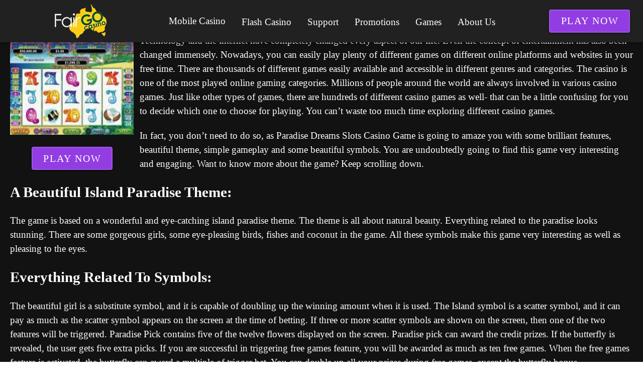

--- FILE ---
content_type: text/css
request_url: https://www.fairgo-casino.com/_nuxt/Rating.CPOd4D6x.css
body_size: 45
content:
.v-rating{display:inline-flex;max-width:100%;white-space:nowrap}.v-rating--readonly{pointer-events:none}.v-rating__wrapper{align-items:center;display:inline-flex;flex-direction:column}.v-rating__wrapper--bottom{flex-direction:column-reverse}.v-rating__item{display:inline-flex;position:relative}.v-rating__item label{cursor:pointer}.v-rating__item .v-btn--variant-plain{opacity:1}.v-rating__item .v-btn{transition-property:transform}.v-rating__item .v-btn .v-icon{transition:inherit;transition-timing-function:cubic-bezier(0,0,.2,1)}.v-rating--hover .v-rating__item:hover:not(.v-rating__item--focused) .v-btn{transform:scale(1.25)}.v-rating__item--half{clip-path:polygon(0 0,50% 0,50% 100%,0 100%);overflow:hidden;position:absolute;z-index:1}.v-rating__item--half .v-btn__overlay,.v-rating__item--half:hover .v-btn__overlay{opacity:0}.v-rating__hidden{height:0;opacity:0;position:absolute;width:0}


--- FILE ---
content_type: application/javascript
request_url: https://www.fairgo-casino.com/_nuxt/B9g3ENCl.js
body_size: 5445
content:
import{m as ie,a as re,b as ce,u as de,c as ve,d as Oe,R as Ge,g as Ee}from"./D3wMcv9m.js";import{m as M,c as W,a as E,d as fe,e as ee,f as ge,g as Q,u as Le,b as Ae,V as Y}from"./C04sO95F.js";import{aj as $e,r as U,ak as De,G as ae,al as j,am as Fe,p as N,i as L,an as q,ao as X,ap as Me,aq as b,b as S,k as T,n as _,ar as me,as as We,at as be,l as Ue,y as m,au as je,a3 as he,q as qe,av as Xe,aw as He,ax as Je,g as Ze,s as ye,B as Ce,ay as Ke,az as Qe,aA as F,aB as V,Z as te,a as y,aC as Ye,aD as se,j as pe,aE as et,T as tt,aF as at,aG as nt,aH as oe,v as lt,t as st}from"./BwHJQY9s.js";import{m as ne,a as ke,u as Se,b as le,d as ot,c as ut,e as it,V as p}from"./BOuAULkf.js";import{u as Ie,m as Ve,a as rt,b as ct}from"./B1If-iML.js";function xe(e){let o=arguments.length>1&&arguments[1]!==void 0?arguments[1]:"content";const l=$e(),t=U();if(De){const a=new ResizeObserver(n=>{e?.(n,a),n.length&&(o==="content"?t.value=n[0].contentRect:t.value=n[0].target.getBoundingClientRect())});ae(()=>{a.disconnect()}),j(()=>l.el,(n,r)=>{r&&(a.unobserve(r),t.value=void 0),n&&a.observe(n)},{flush:"post"})}return{resizeRef:l,contentRect:Fe(t)}}const Be=N({baseColor:String,divided:Boolean,direction:{type:String,default:"horizontal"},...ce(),...W(),...ke(),...re(),...ne(),...M(),...q(),...ie()},"VBtnGroup"),ue=L()({name:"VBtnGroup",props:Be(),setup(e,o){let{slots:l}=o;const{themeClasses:t}=X(e),{densityClasses:a}=Se(e),{borderClasses:n}=de(e),{elevationClasses:r}=ve(e),{roundedClasses:f}=le(e);Me({VBtn:{height:b(()=>e.direction==="horizontal"?"auto":null),baseColor:b(()=>e.baseColor),color:b(()=>e.color),density:b(()=>e.density),flat:!0,variant:b(()=>e.variant)}}),E(()=>S(e.tag,{class:_(["v-btn-group",`v-btn-group--${e.direction}`,{"v-btn-group--divided":e.divided},t.value,n.value,a.value,r.value,f.value,e.class]),style:T(e.style)},l))}}),dt=N({modelValue:{type:null,default:void 0},multiple:Boolean,mandatory:[Boolean,String],max:Number,selectedClass:String,disabled:Boolean},"group"),vt=N({value:null,disabled:Boolean,selectedClass:String},"group-item");function ft(e,o){let l=arguments.length>2&&arguments[2]!==void 0?arguments[2]:!0;const t=me("useGroupItem");if(!t)throw new Error("[Vuetify] useGroupItem composable must be used inside a component setup function");const a=We();be(Symbol.for(`${o.description}:id`),a);const n=Ue(o,null);if(!n){if(!l)return n;throw new Error(`[Vuetify] Could not find useGroup injection with symbol ${o.description}`)}const r=b(()=>e.value),f=m(()=>!!(n.disabled.value||e.disabled));function d(){n?.register({id:a,value:r,disabled:f},t)}function C(){n?.unregister(a)}d(),ae(()=>C());const h=m(()=>n.isSelected(a)),x=m(()=>n.items.value[0].id===a),s=m(()=>n.items.value[n.items.value.length-1].id===a),i=m(()=>h.value&&[n.selectedClass.value,e.selectedClass]);return j(h,v=>{t.emit("group:selected",{value:v})},{flush:"sync"}),{id:a,isSelected:h,isFirst:x,isLast:s,toggle:()=>n.select(a,!h.value),select:v=>n.select(a,v),selectedClass:i,value:r,disabled:f,group:n,register:d,unregister:C}}function gt(e,o){let l=!1;const t=je([]),a=he(e,"modelValue",[],s=>s===void 0?[]:Pe(t,s===null?[null]:He(s)),s=>{const i=bt(t,s);return e.multiple?i:i[0]}),n=me("useGroup");function r(s,i){const v=s,u=Symbol.for(`${o.description}:id`),g=Je(u,n?.vnode).indexOf(i);Ze(v.value)===void 0&&(v.value=g,v.useIndexAsValue=!0),g>-1?t.splice(g,0,v):t.push(v)}function f(s){if(l)return;d();const i=t.findIndex(v=>v.id===s);t.splice(i,1)}function d(){const s=t.find(i=>!i.disabled);s&&e.mandatory==="force"&&!a.value.length&&(a.value=[s.id])}qe(()=>{d()}),ae(()=>{l=!0}),Xe(()=>{for(let s=0;s<t.length;s++)t[s].useIndexAsValue&&(t[s].value=s)});function C(s,i){const v=t.find(u=>u.id===s);if(!(i&&v?.disabled))if(e.multiple){const u=a.value.slice(),c=u.findIndex(P=>P===s),g=~c;if(i=i??!g,g&&e.mandatory&&u.length<=1||!g&&e.max!=null&&u.length+1>e.max)return;c<0&&i?u.push(s):c>=0&&!i&&u.splice(c,1),a.value=u}else{const u=a.value.includes(s);if(e.mandatory&&u||!u&&!i)return;a.value=i??!u?[s]:[]}}function h(s){if(e.multiple,a.value.length){const i=a.value[0],v=t.findIndex(g=>g.id===i);let u=(v+s)%t.length,c=t[u];for(;c.disabled&&u!==v;)u=(u+s)%t.length,c=t[u];if(c.disabled)return;a.value=[t[u].id]}else{const i=t.find(v=>!v.disabled);i&&(a.value=[i.id])}}const x={register:r,unregister:f,selected:a,select:C,disabled:b(()=>e.disabled),prev:()=>h(t.length-1),next:()=>h(1),isSelected:s=>a.value.includes(s),selectedClass:b(()=>e.selectedClass),items:b(()=>t),getItemIndex:s=>mt(t,s)};return be(o,x),x}function mt(e,o){const l=Pe(e,[o]);return l.length?e.findIndex(t=>t.id===l[0]):-1}function Pe(e,o){const l=[];return o.forEach(t=>{const a=e.find(r=>ot(t,r.value)),n=e[t];a?.value!==void 0?l.push(a.id):n?.useIndexAsValue&&l.push(n.id)}),l}function bt(e,o){const l=[];return o.forEach(t=>{const a=e.findIndex(n=>n.id===t);if(~a){const n=e[a];l.push(n.value!==void 0?n.value:a)}}),l}const Re=Symbol.for("vuetify:v-btn-toggle"),ht=N({...Be(),...dt()},"VBtnToggle");L()({name:"VBtnToggle",props:ht(),emits:{"update:modelValue":e=>!0},setup(e,o){let{slots:l}=o;const{isSelected:t,next:a,prev:n,select:r,selected:f}=gt(e,Re);return E(()=>{const d=ue.filterProps(e);return S(ue,ye({class:["v-btn-toggle",e.class]},d,{style:e.style}),{default:()=>[l.default?.({isSelected:t,next:a,prev:n,select:r,selected:f})]})}),{next:a,prev:n,select:r}}});function we(e,o){const l=U(),t=Ce(!1);if(Ke){const a=new IntersectionObserver(n=>{t.value=!!n.find(r=>r.isIntersecting)},o);Qe(()=>{a.disconnect()}),j(l,(n,r)=>{r&&(a.unobserve(r),t.value=!1),n&&a.observe(n)},{flush:"post"})}return{intersectionRef:l,isIntersecting:t}}const yt=N({bgColor:String,color:String,indeterminate:[Boolean,String],rounded:Boolean,modelValue:{type:[Number,String],default:0},rotate:{type:[Number,String],default:0},width:{type:[Number,String],default:4},...W(),...ge(),...M({tag:"div"}),...q()},"VProgressCircular"),Ct=L()({name:"VProgressCircular",props:yt(),setup(e,o){let{slots:l}=o;const t=20,a=2*Math.PI*t,n=U(),{themeClasses:r}=X(e),{sizeClasses:f,sizeStyles:d}=fe(e),{textColorClasses:C,textColorStyles:h}=ee(()=>e.color),{textColorClasses:x,textColorStyles:s}=ee(()=>e.bgColor),{intersectionRef:i,isIntersecting:v}=we(),{resizeRef:u,contentRect:c}=xe(),g=b(()=>F(parseFloat(e.modelValue),0,100)),P=b(()=>Number(e.width)),G=b(()=>d.value?Number(e.size):c.value?c.value.width:Math.max(P.value,32)),R=b(()=>t/(1-P.value/G.value)*2),I=b(()=>P.value/G.value*R.value),z=b(()=>{const B=(100-g.value)/100*a;return e.rounded&&g.value>0&&g.value<100?V(Math.min(a-.01,B+I.value)):V(B)}),w=m(()=>{const B=Number(e.rotate);return e.rounded?B+I.value/2/a*360:B});return te(()=>{i.value=n.value,u.value=n.value}),E(()=>S(e.tag,{ref:n,class:_(["v-progress-circular",{"v-progress-circular--indeterminate":!!e.indeterminate,"v-progress-circular--visible":v.value,"v-progress-circular--disable-shrink":e.indeterminate&&(e.indeterminate==="disable-shrink"||Ye())},r.value,f.value,C.value,e.class]),style:T([d.value,h.value,e.style]),role:"progressbar","aria-valuemin":"0","aria-valuemax":"100","aria-valuenow":e.indeterminate?void 0:g.value},{default:()=>[y("svg",{style:{transform:`rotate(calc(-90deg + ${w.value}deg))`},xmlns:"http://www.w3.org/2000/svg",viewBox:`0 0 ${R.value} ${R.value}`},[y("circle",{class:_(["v-progress-circular__underlay",x.value]),style:T(s.value),fill:"transparent",cx:"50%",cy:"50%",r:t,"stroke-width":I.value,"stroke-dasharray":a,"stroke-dashoffset":0},null),y("circle",{class:"v-progress-circular__overlay",fill:"transparent",cx:"50%",cy:"50%",r:t,"stroke-width":I.value,"stroke-dasharray":a,"stroke-dashoffset":z.value,"stroke-linecap":e.rounded?"round":void 0},null)]),l.default&&y("div",{class:"v-progress-circular__content"},[l.default({value:g.value})])]})),{}}}),kt=N({chunkCount:{type:[Number,String],default:null},chunkWidth:{type:[Number,String],default:null},chunkGap:{type:[Number,String],default:4}},"chunks");function St(e,o){const l=b(()=>!!e.chunkCount||!!e.chunkWidth),t=m(()=>{const f=se(o);if(!f)return 0;if(!e.chunkCount)return Number(e.chunkWidth);const d=Number(e.chunkCount);return(f-Number(e.chunkGap)*(d-1))/d}),a=b(()=>Number(e.chunkGap)),n=m(()=>{if(!l.value)return{};const f=V(a.value),d=V(t.value);return{maskRepeat:"repeat-x",maskImage:`linear-gradient(90deg, #000, #000 ${d}, transparent ${d}, transparent)`,maskSize:`calc(${d} + ${f}) 100%`}});function r(f){const d=se(o);if(!d)return f;const C=100*a.value/d,h=100*(t.value+a.value)/d,x=Math.floor((f+C)/h);return F(0,x*h-C/2,100)}return{hasChunks:l,chunksMaskStyles:n,snapValueToChunk:r}}const It=N({absolute:Boolean,active:{type:Boolean,default:!0},bgColor:String,bgOpacity:[Number,String],bufferValue:{type:[Number,String],default:0},bufferColor:String,bufferOpacity:[Number,String],clickable:Boolean,color:String,height:{type:[Number,String],default:4},indeterminate:Boolean,max:{type:[Number,String],default:100},modelValue:{type:[Number,String],default:0},opacity:[Number,String],reverse:Boolean,stream:Boolean,striped:Boolean,roundedBar:Boolean,...kt(),...W(),...Ve({location:"top"}),...ne(),...M(),...q()},"VProgressLinear"),Vt=L()({name:"VProgressLinear",props:It(),emits:{"update:modelValue":e=>!0},setup(e,o){let{slots:l}=o;const t=U(),a=he(e,"modelValue"),{isRtl:n,rtlClasses:r}=pe(),{themeClasses:f}=X(e),{locationStyles:d}=Ie(e),{textColorClasses:C,textColorStyles:h}=ee(()=>e.color),{backgroundColorClasses:x,backgroundColorStyles:s}=Q(()=>e.bgColor||e.color),{backgroundColorClasses:i,backgroundColorStyles:v}=Q(()=>e.bufferColor||e.bgColor||e.color),{backgroundColorClasses:u,backgroundColorStyles:c}=Q(()=>e.color),{roundedClasses:g}=le(e),{intersectionRef:P,isIntersecting:G}=we(),R=m(()=>parseFloat(e.max)),I=m(()=>parseFloat(e.height)),z=m(()=>F(parseFloat(e.bufferValue)/R.value*100,0,100)),w=m(()=>F(parseFloat(a.value)/R.value*100,0,100)),B=m(()=>n.value!==e.reverse),H=m(()=>e.indeterminate?"fade-transition":"slide-x-transition"),A=Ce(0),{hasChunks:k,chunksMaskStyles:J,snapValueToChunk:$}=St(e,A);et(k,()=>{const{resizeRef:O}=xe(Z=>A.value=Z[0].contentRect.width);te(()=>O.value=t.value)});const D=m(()=>k.value?$(z.value):z.value),_e=m(()=>k.value?$(w.value):w.value);function Ne(O){if(!P.value)return;const{left:Z,right:ze,width:K}=P.value.getBoundingClientRect(),Te=B.value?K-O.clientX+(ze-K):O.clientX-Z;a.value=Math.round(Te/K*R.value)}return te(()=>{P.value=t.value}),E(()=>S(e.tag,{ref:t,class:_(["v-progress-linear",{"v-progress-linear--absolute":e.absolute,"v-progress-linear--active":e.active&&G.value,"v-progress-linear--reverse":B.value,"v-progress-linear--rounded":e.rounded,"v-progress-linear--rounded-bar":e.roundedBar,"v-progress-linear--striped":e.striped,"v-progress-linear--clickable":e.clickable},g.value,f.value,r.value,e.class]),style:T([{bottom:e.location==="bottom"?0:void 0,top:e.location==="top"?0:void 0,height:e.active?V(I.value):0,"--v-progress-linear-height":V(I.value),...e.absolute?d.value:{}},J.value,e.style]),role:"progressbar","aria-hidden":e.active?"false":"true","aria-valuemin":"0","aria-valuemax":e.max,"aria-valuenow":e.indeterminate?void 0:Math.min(parseFloat(a.value),R.value),onClick:e.clickable&&Ne},{default:()=>[e.stream&&y("div",{key:"stream",class:_(["v-progress-linear__stream",C.value]),style:{...h.value,[B.value?"left":"right"]:V(-I.value),borderTop:`${V(I.value/2)} dotted`,opacity:parseFloat(e.bufferOpacity),top:`calc(50% - ${V(I.value/4)})`,width:V(100-z.value,"%"),"--v-progress-linear-stream-to":V(I.value*(B.value?1:-1))}},null),y("div",{class:_(["v-progress-linear__background",x.value]),style:T([s.value,{opacity:parseFloat(e.bgOpacity),width:e.stream?0:void 0}])},null),y("div",{class:_(["v-progress-linear__buffer",i.value]),style:T([v.value,{opacity:parseFloat(e.bufferOpacity),width:V(D.value,"%")}])},null),S(tt,{name:H.value},{default:()=>[e.indeterminate?y("div",{class:"v-progress-linear__indeterminate"},[["long","short"].map(O=>y("div",{key:O,class:_(["v-progress-linear__indeterminate",O,u.value]),style:T(c.value)},null))]):y("div",{class:_(["v-progress-linear__determinate",u.value]),style:T([c.value,{width:V(_e.value,"%")}])},null)]}),l.default&&y("div",{class:"v-progress-linear__content"},[l.default({value:w.value,buffer:z.value})])]})),{}}}),xt=N({loading:[Boolean,String]},"loader");function Bt(e){let o=arguments.length>1&&arguments[1]!==void 0?arguments[1]:at();return{loaderClasses:b(()=>({[`${o}--loading`]:e.loading}))}}function Ot(e,o){let{slots:l}=o;return y("div",{class:_(`${e.name}__loader`)},[l.default?.({color:e.color,isActive:e.active})||S(Vt,{absolute:e.absolute,active:e.active,color:e.color,height:"2",indeterminate:!0},null)])}function Pt(e,o){j(()=>e.isActive?.value,l=>{e.isLink.value&&l!=null&&o&&nt(()=>{o(l)})},{immediate:!0})}const Rt=N({active:{type:Boolean,default:void 0},activeColor:String,baseColor:String,symbol:{type:null,default:Re},flat:Boolean,icon:[Boolean,String,Function,Object],prependIcon:oe,appendIcon:oe,block:Boolean,readonly:Boolean,slim:Boolean,stacked:Boolean,spaced:String,ripple:{type:[Boolean,Object],default:!0},text:{type:[String,Number,Boolean],default:void 0},...ce(),...W(),...ke(),...Ae(),...re(),...vt(),...xt(),...Ve(),...ct(),...ne(),...it(),...ge(),...M({tag:"button"}),...q(),...ie({variant:"elevated"})},"VBtn"),Gt=L()({name:"VBtn",props:Rt(),emits:{"group:selected":e=>!0},setup(e,o){let{attrs:l,slots:t}=o;const{themeClasses:a}=X(e),{borderClasses:n}=de(e),{densityClasses:r}=Se(e),{dimensionStyles:f}=Le(e),{elevationClasses:d}=ve(e),{loaderClasses:C}=Bt(e),{locationStyles:h}=Ie(e),{positionClasses:x}=rt(e),{roundedClasses:s}=le(e),{sizeClasses:i,sizeStyles:v}=fe(e),u=ft(e,e.symbol,!1),c=ut(e,l),g=m(()=>e.active!==void 0?e.active:c.isRouterLink.value?c.isActive?.value:u?.isSelected.value),P=b(()=>g.value?e.activeColor??e.color:e.color),G=m(()=>({color:u?.isSelected.value&&(!c.isLink.value||c.isActive?.value)||!u||c.isActive?.value?P.value??e.baseColor:e.baseColor,variant:e.variant})),{colorClasses:R,colorStyles:I,variantClasses:z}=Oe(G),w=m(()=>u?.disabled.value||e.disabled),B=b(()=>e.variant==="elevated"&&!(e.disabled||e.flat||e.border)),H=m(()=>{if(!(e.value===void 0||typeof e.value=="symbol"))return Object(e.value)===e.value?JSON.stringify(e.value,null,0):e.value});function A(k){w.value||c.isLink.value&&(k.metaKey||k.ctrlKey||k.shiftKey||k.button!==0||l.target==="_blank")||(c.isRouterLink.value?c.navigate?.(k):u?.toggle())}return Pt(c,u?.select),E(()=>{const k=c.isLink.value?"a":e.tag,J=!!(e.prependIcon||t.prepend),$=!!(e.appendIcon||t.append),D=!!(e.icon&&e.icon!==!0);return lt(S(k,ye(c.linkProps,{type:k==="a"?void 0:"button",class:["v-btn",u?.selectedClass.value,{"v-btn--active":g.value,"v-btn--block":e.block,"v-btn--disabled":w.value,"v-btn--elevated":B.value,"v-btn--flat":e.flat,"v-btn--icon":!!e.icon,"v-btn--loading":e.loading,"v-btn--readonly":e.readonly,"v-btn--slim":e.slim,"v-btn--stacked":e.stacked},e.spaced?["v-btn--spaced",`v-btn--spaced-${e.spaced}`]:[],a.value,n.value,R.value,r.value,d.value,C.value,x.value,s.value,i.value,z.value,e.class],style:[I.value,f.value,h.value,v.value,e.style],"aria-busy":e.loading?!0:void 0,disabled:w.value&&k!=="a"||void 0,tabindex:e.loading||e.readonly?-1:void 0,onClick:A,value:H.value}),{default:()=>[Ee(!0,"v-btn"),!e.icon&&J&&y("span",{key:"prepend",class:"v-btn__prepend"},[t.prepend?S(p,{key:"prepend-defaults",disabled:!e.prependIcon,defaults:{VIcon:{icon:e.prependIcon}}},t.prepend):S(Y,{key:"prepend-icon",icon:e.prependIcon},null)]),y("span",{class:"v-btn__content","data-no-activator":""},[!t.default&&D?S(Y,{key:"content-icon",icon:e.icon},null):S(p,{key:"content-defaults",disabled:!D,defaults:{VIcon:{icon:e.icon}}},{default:()=>[t.default?.()??st(e.text)]})]),!e.icon&&$&&y("span",{key:"append",class:"v-btn__append"},[t.append?S(p,{key:"append-defaults",disabled:!e.appendIcon,defaults:{VIcon:{icon:e.appendIcon}}},t.append):S(Y,{key:"append-icon",icon:e.appendIcon},null)]),!!e.loading&&y("span",{key:"loader",class:"v-btn__loader"},[t.loader?.()??S(Ct,{color:typeof e.loading=="boolean"?void 0:e.loading,indeterminate:!0,width:"2"},null)])]}),[[Ge,!w.value&&e.ripple,"",{center:!!e.icon}]])}),{group:u}}});export{Ot as L,Gt as V,xe as a,xt as m,Bt as u};
//# sourceMappingURL=B9g3ENCl.js.map
